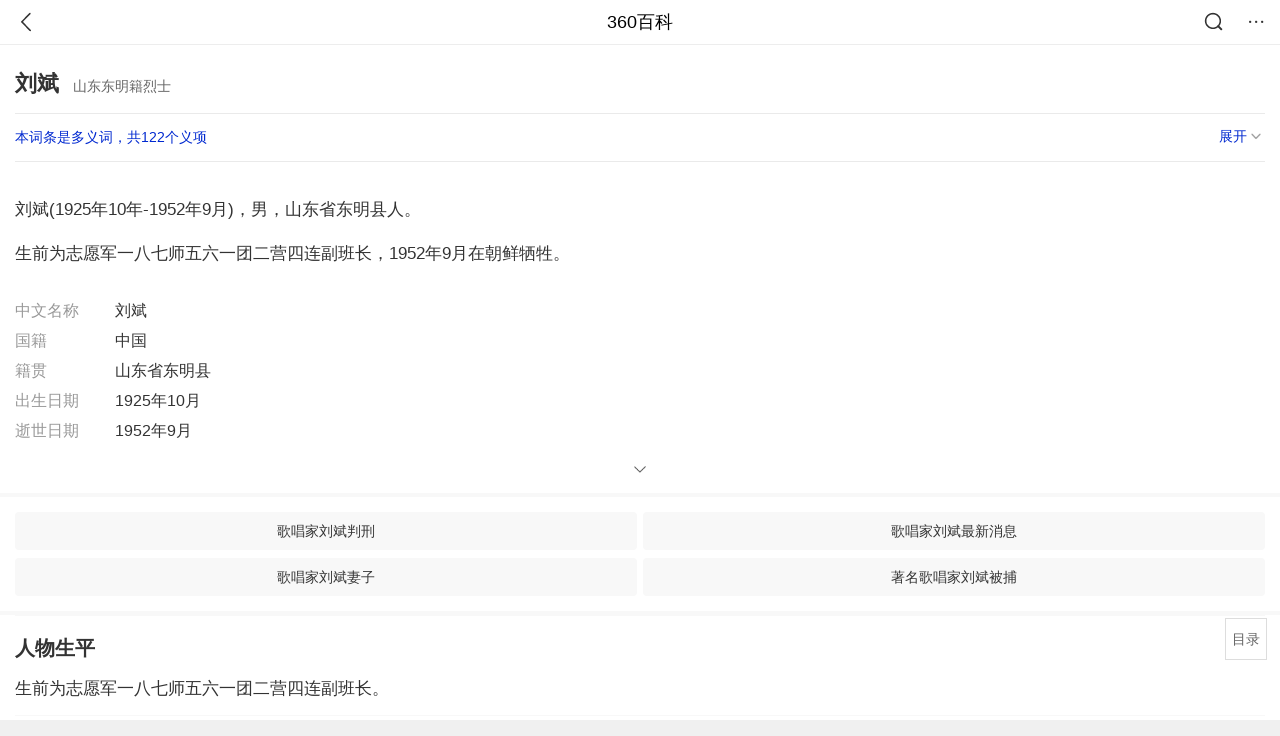

--- FILE ---
content_type: text/html; charset=utf-8
request_url: https://m.baike.so.com/doc/5384686-24944614.html
body_size: 12536
content:
<!doctype html>
<html data-n-head-ssr>
  <head >
    <meta data-n-head="ssr" charset="utf-8"><meta data-n-head="ssr" name="viewport" content="width=device-width,minimum-scale=1.0,maximum-scale=1.0,initial-scale=1.0,user-scalable=no"><meta data-n-head="ssr" data-hid="description" name="description" content="360百科提供百科知识的搜索、分享服务，在这里你可以搜索、查阅百科知识，并参与百科词条的编辑，分享贡献你的知识。"><meta data-n-head="ssr" name="format-detection" content="telephone=no"><title>刘斌(山东东明籍烈士)</title><link data-n-head="ssr" rel="stylesheet" type="text/css" href="https://ss2.360tres.com/static/697290864fe6fc77.css"><link data-n-head="ssr" rel="shortcut icon" type="image/ico" href="https://ss2.360tres.com/static/121a1737750aa53d.ico"><script data-n-head="ssr" src="https://ss2.360tres.com/static/d7fde29189fcd950.js"></script><script data-n-head="ssr" src="https://ss2.360tres.com/static/eebeb56aef340a86.js"></script><script data-n-head="ssr" src="https://ss2.360tres.com/monitor/;monitor/2edd36ee.js"></script><script data-n-head="ssr" src="https://ss2.360tres.com/static/598e8879d76a79ff.js"></script><script data-n-head="ssr" src="https://ss2.360tres.com/static/c9fc312d1f717ba3.js"></script><script data-n-head="ssr" src="https://ss2.360tres.com/static/49955a7b55d1606b.js"></script><script data-n-head="ssr" src="https://p.sug.so.com/index.min.js"></script><script data-n-head="ssr" src="https://ss2.360tres.com/!79eb4e49/coolmidpanel-forOther.js"></script><script data-n-head="ssr" src="https://ss2.360tres.com/!695edb76/pullload.js"></script><link rel="preload" href="https://ss2.360tres.com/static/52adbc12d6f936af.js" as="script"><link rel="preload" href="https://ss2.360tres.com/static/df84f81e71158597.js" as="script"><link rel="preload" href="https://ss2.360tres.com/static/2a9542e3d9cb0fc4.css" as="style"><link rel="preload" href="https://ss2.360tres.com/static/df1c86d52adf7235.js" as="script"><link rel="preload" href="https://ss2.360tres.com/static/44feb40c61b13722.js" as="script"><link rel="stylesheet" href="https://ss2.360tres.com/static/2a9542e3d9cb0fc4.css">
    <meta name="referrer" content="always">
    <meta name="viewport" content="width=device-width,minimum-scale=1,maximum-scale=1,initial-scale=1,user-scalable=no">
    <meta name="apple-mobile-web-app-capable" content="yes">
    <meta name="apple-mobile-web-app-status-bar-style" content="black">
    <meta content="telephone=no" name="format-detection">
    <!-- 错误监控代码 -->
    <script>var ErrorReport={SIGN:"",v:"1.2"};!function(r){var n={},e=function(r){var n=new Image,e=[];for(i in r)e.push(i+"="+encodeURIComponent(r[i]));e=e.join("&"),n.onload=n.onerror=function(){n=null},n.src="//s.qhupdate.com/sou/visit_duration.gif?"+e},o={WHITELIST:["getWinHandler","window.bannerNight","global code"],SILENCE:!1,SIGN:ErrorReport.SIGN||""};window.onerror=function(r,i,t,a,c){for(var l=0;l<o.WHITELIST.length;l++)if(r.indexOf(o.WHITELIST[l])>=0)return o.SILENCE;return Math.random()>.3||setTimeout((function(){a=a||window.event&&window.event.errorCharacter||0;var i={mod:"error",url:location.href,msg:r,ua:navigator.userAgent,sign:o.SIGN,sid:"c4e22300-929c-11eb-96d3-3175502a0f56",_:"_8_yKc"};if(c&&c.stack)i.msg=c.stack.toString();else if(arguments.callee){for(var t=[],l=arguments.callee.caller,u=3;l&&--u>0&&(t.push(l.toString()),l!==l.caller);)l=l.caller;t=t.join(","),i.msg=t}if(i.msg){if(n[r])return o.SILENCE;e(i),n[r]=!0}}),0),o.SILENCE}}()</script>
  </head>

  <body >
    <div data-server-rendered="true" id="__nuxt"><div id="__layout"><div class="page" data-v-9207368a><div style="display:;" data-v-9207368a><div class="so-header so-header__fix-top" data-v-9207368a><div class="so-header__left"><i data-logid="entry-nav-back" class="so-icon--svg" style="width:22px;height:22px;font-size:22px;">
<svg width="42" height="42" viewBox="0,0,42,42" xmlns="http://www.w3.org/2000/svg"><g transform="rotate(180,21,21)" fill="none" fill-rule="evenodd"><path d="m0,0h42v42H0z"/><path d="m11.95,3.93c.55-.54,1.42-.57,2.01-.09l.11.1,16,16.27c.54.55.57,1.4.1,1.99l-.1.11L14.59,38.05c-.58.59-1.53.6-2.12.02-.55-.54-.6-1.41-.12-2.01l.1-.11L26.9,21.27,11.93,6.05c-.54-.55-.57-1.42-.09-2.01l.1-.11z" fill="currentColor" fill-rule="nonzero"/></g></svg>
</i></div> <div class="so-header__center"><a href="https://m.baike.so.com" data-logid="entry-nav-home">360百科</a></div> <div class="so-header__right"><div class="so-header__right-item"><i data-logid="entry-nav-searchicon" class="so-icon--svg" style="width:22px;height:22px;font-size:22px;">
<svg width="42" height="42" viewBox="0 0 42 42" xmlns="http://www.w3.org/2000/svg"><g fill="none" fill-rule="evenodd"><path d="m0,0h42v42H0z"/><g transform="translate(5,5)" fill="currentColor"><path d="m14-1.5C5.44-1.5-1.5,5.44-1.5,14c0,8.56,6.94,15.5,15.5,15.5,8.56,0,15.5-6.94,15.5-15.5,0-8.56-6.94-15.5-15.5-15.5zm0,3c6.9,0,12.5,5.6,12.5,12.5,0,6.9-5.6,12.5-12.5,12.5C7.1,26.5,1.5,20.9,1.5,14,1.5,7.1,7.1,1.5,14,1.5z" fill-rule="nonzero"/><rect transform="rotate(315,27,27)" x="25" y="21" width="4" height="12" rx="2"/></g></g></svg>
</i></div> <div class="so-header__right-item so-header__more-icon"><i data-logid="entry-set-set" class="so-icon--svg" style="width:22px;height:22px;font-size:22px;">
<svg width="66" height="66" viewBox="0 0 66 66" xmlns="http://www.w3.org/2000/svg"><g fill-rule="evenodd"><path fill="#fff" opacity="0" d="m0,0h66v66H0z"/><circle fill="#333" cx="21.5" cy="32.5" r="3.5"/><circle fill="#333" cx="39.5" cy="32.5" r="3.5"/><circle fill="#333" cx="57.5" cy="32.5" r="3.5"/></g></svg>
</i></div></div></div> <!----><!----><!----><!----><!----></div> <!----> <div style="display:;" data-v-9207368a><!----> <div class="doc-title no-top-img" data-v-58272c82 data-v-9207368a><div class="card-title" data-v-58272c82><div class="title" data-v-58272c82><h1 class="main-title" data-v-58272c82>刘斌</h1> <span class="sub-title" data-v-58272c82>山东东明籍烈士</span></div> <div data-v-ce95ed66 data-v-58272c82><!----> <!----></div></div></div> <div class="sense-wrap" data-v-9207368a><div id="sense-list" class="senlist-box"><div class="senlist-main"><span class="senseone">
        本词条是多义词，共122个义项
      </span> <div class="btn"><span class="expandtxt">
          展开
          <span class="bkIcon-unfold"></span></span> <span class="collapsetxt">
          收起
          <span class="bkIcon-fold"></span></span></div></div> <div class="senlist-items"><a href="/doc/5384686-32348371.html" target="_blank" rel="noopener noreferrer">军旅歌唱家</a><a href="/doc/5384686-32371830.html" target="_blank" rel="noopener noreferrer">复星集团星泓控股董事长</a><a href="/doc/5384686-5621101.html" target="_blank" rel="noopener noreferrer">华中科技大学教授</a><a href="/doc/5384686-7597849.html" target="_blank" rel="noopener noreferrer">安徽科技学院讲师</a><a href="/doc/5384686-7597852.html" target="_blank" rel="noopener noreferrer">和林县政协副主席</a><a href="/doc/5384686-7597853.html" target="_blank" rel="noopener noreferrer">重庆大学经济与工商管理学院教授</a><a href="/doc/5384686-7597854.html" target="_blank" rel="noopener noreferrer">成都市龙泉驿区城乡建设局党组成员、副局长</a><a href="/doc/5384686-7597856.html" target="_blank" rel="noopener noreferrer">广东省人民医院主任医师</a><a href="/doc/5384686-7597857.html" target="_blank" rel="noopener noreferrer">河北大学电子信息工程学院副教授</a><a href="/doc/5384686-7597860.html" target="_blank" rel="noopener noreferrer">安徽省人民检察院法律政策研究室检察官助理</a><a href="/doc/5384686-7597861.html" target="_blank" rel="noopener noreferrer">西安电影制片厂导演</a><a href="/doc/5384686-7597862.html" target="_blank" rel="noopener noreferrer">嘉兰图设计常务副总裁</a><a href="/doc/5384686-7597863.html" target="_blank" rel="noopener noreferrer">大连海事大学教授</a><a href="/doc/5384686-7597864.html" target="_blank" rel="noopener noreferrer">石家庄市书法家协会副秘书长</a><a href="/doc/5384686-7597865.html" target="_blank" rel="noopener noreferrer">东北大学岩土工程研究所所长</a><a href="/doc/5384686-7597866.html" target="_blank" rel="noopener noreferrer">汽车拉力赛选手</a><a href="/doc/5384686-7597868.html" target="_blank" rel="noopener noreferrer">贵州天宝恒黄金交易公司分析师</a><a href="/doc/5384686-7597869.html" target="_blank" rel="noopener noreferrer">中央财经大学讲师</a><a href="/doc/5384686-7597870.html" target="_blank" rel="noopener noreferrer">中国农垦(集团)总公司工程师</a><a href="/doc/5384686-7597871.html" target="_blank" rel="noopener noreferrer">商学院副院长</a><a href="/doc/5384686-7597872.html" target="_blank" rel="noopener noreferrer">中央精建委秘书组副组长</a><a href="/doc/5384686-7597873.html" target="_blank" rel="noopener noreferrer">中国政法大学讲师</a><a href="/doc/5384686-7597874.html" target="_blank" rel="noopener noreferrer">四川广播电视大学副教授</a><a href="/doc/5384686-7597875.html" target="_blank" rel="noopener noreferrer">宜春学院政法学院讲师</a><a href="/doc/5384686-7597876.html" target="_blank" rel="noopener noreferrer">华侨大学党委常委、副书记</a><a href="/doc/5384686-7597877.html" target="_blank" rel="noopener noreferrer">华北煤炭医学院教授</a><a href="/doc/5384686-7597878.html" target="_blank" rel="noopener noreferrer">云南师范大学副教授</a><a href="/doc/5384686-7597879.html" target="_blank" rel="noopener noreferrer">河北大学讲师</a><a href="/doc/5384686-7597880.html" target="_blank" rel="noopener noreferrer">厦门大学管理学院助理教授</a><a href="/doc/5384686-7597882.html" target="_blank" rel="noopener noreferrer">辽河油田实验中学副校长</a><a href="/doc/5384686-7597883.html" target="_blank" rel="noopener noreferrer">CCTV《人物》栏目签约导演</a><a href="/doc/5384686-7597884.html" target="_blank" rel="noopener noreferrer">北京市文化和旅游局党组成员、副局长</a><a href="/doc/5384686-7597885.html" target="_blank" rel="noopener noreferrer">中南财经政法大学副教授</a><a href="/doc/5384686-7597886.html" target="_blank" rel="noopener noreferrer">元朝彭城郡公</a><a href="/doc/5384686-7597887.html" target="_blank" rel="noopener noreferrer">上海商学院教授</a><a href="/doc/5384686-7597888.html" target="_blank" rel="noopener noreferrer">四川华西口腔医学院医师</a><a href="/doc/5384686-7597890.html" target="_blank" rel="noopener noreferrer">华中科技大学数学与统计学院副院长</a><a href="/doc/5384686-7597891.html" target="_blank" rel="noopener noreferrer">第四军医大学西京医院教授</a><a href="/doc/5384686-7597892.html" target="_blank" rel="noopener noreferrer">安徽金寨县张畈乡党委副书记、纪委书记</a><a href="/doc/5384686-7597893.html" target="_blank" rel="noopener noreferrer">唐代诗人</a><a href="/doc/5384686-7597894.html" target="_blank" rel="noopener noreferrer">拉萨晚报社总编辑</a><a href="/doc/5384686-7597896.html" target="_blank" rel="noopener noreferrer">中科院副研究员</a><a href="/doc/5384686-7597897.html" target="_blank" rel="noopener noreferrer">同济大学教授</a><a href="/doc/5384686-7597898.html" target="_blank" rel="noopener noreferrer">刘斌天津青年书法,篆刻家</a><a href="/doc/5384686-7597899.html" target="_blank" rel="noopener noreferrer">白癜风专家刘斌</a><a href="/doc/5384686-7597900.html" target="_blank" rel="noopener noreferrer">TyLoo电子竞技俱乐部CS职业选手</a><a href="/doc/5384686-7597901.html" target="_blank" rel="noopener noreferrer">和鼎网络总监</a><a href="/doc/5384686-7597902.html" target="_blank" rel="noopener noreferrer">内江医科学校副校长</a><a href="/doc/5384686-7597903.html" target="_blank" rel="noopener noreferrer">北宋定州人</a><a href="/doc/5384686-7597905.html" target="_blank" rel="noopener noreferrer">北京市应急管理局党委委员、副局长</a><a href="/doc/5384686-7597906.html" target="_blank" rel="noopener noreferrer">浙江大学艺术系教授</a><a href="/doc/5384686-7597907.html" target="_blank" rel="noopener noreferrer">常州市规划设计院副院长兼总建筑师</a><a href="/doc/5384686-7597908.html" target="_blank" rel="noopener noreferrer">宁夏回族自治区隆德县委书记</a><a href="/doc/5384686-7597909.html" target="_blank" rel="noopener noreferrer">广西大学微生物学、植物病理学博士生导师</a><a href="/doc/5384686-7597910.html" target="_blank" rel="noopener noreferrer">大连理工大学教师</a><a href="/doc/5384686-7597911.html" target="_blank" rel="noopener noreferrer">易查在线信息服务有限公司董事长</a><a href="/doc/5384686-7597912.html" target="_blank" rel="noopener noreferrer">南京工业大学教授</a><a href="/doc/5384686-7597914.html" target="_blank" rel="noopener noreferrer">西南交通大学公共管理学院党总支书记</a><a href="/doc/5384686-7597915.html" target="_blank" rel="noopener noreferrer">内蒙古医学院附属人民医院教授</a><a href="/doc/5384686-7597916.html" target="_blank" rel="noopener noreferrer">深圳市龙岗区委宣传部办公室主任</a><a href="/doc/5384686-7597917.html" target="_blank" rel="noopener noreferrer">温岭爱尔眼科医院医生</a><a href="/doc/5384686-7597918.html" target="_blank" rel="noopener noreferrer">淮阴工学院副教授</a><a href="/doc/5384686-7597919.html" target="_blank" rel="noopener noreferrer">秀山县旅游局党组成员、纪检组长</a><a href="/doc/5384686-7624752.html" target="_blank" rel="noopener noreferrer">中公教育副总裁、名师</a><a href="/doc/5384686-10385128.html" target="_blank" rel="noopener noreferrer">唯礼会项目总监</a><a href="/doc/5384686-10388206.html" target="_blank" rel="noopener noreferrer">北航011教研室主任</a><a href="/doc/5384686-10392856.html" target="_blank" rel="noopener noreferrer">湖北大学数计学院教授</a><a href="/doc/5384686-10414271.html" target="_blank" rel="noopener noreferrer">陕西省政协科技委员会主任</a><a href="/doc/5384686-10566900.html" target="_blank" rel="noopener noreferrer">随州职业技术学院党委书记</a><a href="/doc/5384686-10568185.html" target="_blank" rel="noopener noreferrer">开封市环境保护局党组成员</a><a href="/doc/5384686-10569414.html" target="_blank" rel="noopener noreferrer">山西洪洞乡原纪委书记</a><a href="/doc/5384686-24424897.html" target="_blank" rel="noopener noreferrer">画家</a><a href="/doc/5384686-24806671.html" target="_blank" rel="noopener noreferrer">江苏省盐城市响水县通榆河管理所所长</a><a href="/doc/5384686-24817236.html" target="_blank" rel="noopener noreferrer">天津港公安局消防四大队消防员</a><a href="/doc/5384686-24821622.html" target="_blank" rel="noopener noreferrer">新疆生产建设兵团纪委常委</a><a href="/doc/5384686-24825853.html" target="_blank" rel="noopener noreferrer">九江市文化广电新闻出版局调研员</a><a href="/doc/5384686-24832794.html" target="_blank" rel="noopener noreferrer">山东籍足球运动员</a><a href="/doc/5384686-24847233.html" target="_blank" rel="noopener noreferrer">忠县善广乡人民武装部部长</a><a href="/doc/5384686-24852371.html" target="_blank" rel="noopener noreferrer">西北大学讲师</a><a href="/doc/5384686-24864622.html" target="_blank" rel="noopener noreferrer">江苏省政府办公厅副主任</a><a href="/doc/5384686-24875506.html" target="_blank" rel="noopener noreferrer">日照市国有资产监督管理委员会监事会主席</a><a href="/doc/5384686-24897452.html" target="_blank" rel="noopener noreferrer">攀枝花市文化广电新闻出版局副局长</a><a href="/doc/5384686-24898292.html" target="_blank" rel="noopener noreferrer">阜南经济开发区管委会主任、党工委书记</a><a href="/doc/5384686-24914313.html" target="_blank" rel="noopener noreferrer">原天津医学高等专科学校校长</a><a href="/doc/5384686-24927921.html" target="_blank" rel="noopener noreferrer">中央美术学院教师</a><a href="/doc/5384686-24931163.html" target="_blank" rel="noopener noreferrer">南京市文明办副主任</a><a href="/doc/5384686-24944560.html" target="_blank" rel="noopener noreferrer">华中师范大学化学学院讲师</a><a href="/doc/5384686-24944614.html" target="_blank" rel="noopener noreferrer" class="cur">山东东明籍烈士</a><a href="/doc/5384686-24955315.html" target="_blank" rel="noopener noreferrer">陕西榆林市人大常委会法制工作委员会主任</a><a href="/doc/5384686-24961946.html" target="_blank" rel="noopener noreferrer">江西省萍乡市湘东区人大常委会党组成员、副主任</a><a href="/doc/5384686-24963364.html" target="_blank" rel="noopener noreferrer">天津职业大学导师</a><a href="/doc/5384686-24973214.html" target="_blank" rel="noopener noreferrer">天津市红桥区国家税务局党组成员</a><a href="/doc/5384686-24976067.html" target="_blank" rel="noopener noreferrer">西南大学体育学院副院长，副教授</a><a href="/doc/5384686-24979767.html" target="_blank" rel="noopener noreferrer">贺州市国家税务局党组成员</a><a href="/doc/5384686-24987460.html" target="_blank" rel="noopener noreferrer">上海市路政局局长</a><a href="/doc/5384686-24991735.html" target="_blank" rel="noopener noreferrer">隆安县那桐镇人民政府副镇长</a><a href="/doc/5384686-25000617.html" target="_blank" rel="noopener noreferrer">湖州市住房公积金管理中心副主任</a><a href="/doc/5384686-25001309.html" target="_blank" rel="noopener noreferrer">万安县审计局党组成员、副局长</a><a href="/doc/5384686-25002510.html" target="_blank" rel="noopener noreferrer">中共郁南县委常委、县人武部部长</a><a href="/doc/5384686-26849415.html" target="_blank" rel="noopener noreferrer">安徽真谛矿业科技发展公司董事长</a><a href="/doc/5384686-26861176.html" target="_blank" rel="noopener noreferrer">重庆市北碚区住房和城乡建设委员会二级调研员</a><a href="/doc/5384686-26880996.html" target="_blank" rel="noopener noreferrer">湖北省潜江市人民政府副市长</a><a href="/doc/5384686-26922378.html" target="_blank" rel="noopener noreferrer">口镇中心卫生院副院长</a><a href="/doc/5384686-27243504.html" target="_blank" rel="noopener noreferrer">莒县经济开发区工委委员、办公室主任</a><a href="/doc/5384686-27284864.html" target="_blank" rel="noopener noreferrer">乐清市体育局党组成员、副局长</a><a href="/doc/5384686-27296104.html" target="_blank" rel="noopener noreferrer">松潘县政协副主席</a><a href="/doc/5384686-27378613.html" target="_blank" rel="noopener noreferrer">忠县东溪镇人民政府副镇长</a><a href="/doc/5384686-27414238.html" target="_blank" rel="noopener noreferrer">常州市科学技术局局长</a><a href="/doc/5384686-27628695.html" target="_blank" rel="noopener noreferrer">安徽省淮北市相山区政府副区长</a><a href="/doc/5384686-27781381.html" target="_blank" rel="noopener noreferrer">安徽省六安市城市管理行政执法局副局长</a><a href="/doc/5384686-29549300.html" target="_blank" rel="noopener noreferrer">山东省东营市河口区委常委、办公室主任</a><a href="/doc/5384686-29763228.html" target="_blank" rel="noopener noreferrer">甘肃省人大农村与农业工作委员会副主任</a><a href="/doc/5384686-29823444.html" target="_blank" rel="noopener noreferrer">乐山市住房和城乡建设局党组成员、副局长</a><a href="/doc/5384686-29980426.html" target="_blank" rel="noopener noreferrer">中共蓬溪县红江镇委员会会委员、组宣委员</a><a href="/doc/5384686-30298776.html" target="_blank" rel="noopener noreferrer">广东省广州花都监狱一级高级警长</a><a href="/doc/5384686-31350976.html" target="_blank" rel="noopener noreferrer">湖北省潜江市委常委、组织部部长</a><a href="/doc/5384686-31694128.html" target="_blank" rel="noopener noreferrer">辽宁省锦州市邮政管理局党组成员、纪检组长、副局...</a><a href="/doc/5384686-31724895.html" target="_blank" rel="noopener noreferrer">萍乡市纪委副处长级室主任</a><a href="/doc/5384686-32404986.html" target="_blank" rel="noopener noreferrer">四川省自贡市沿滩区科技和经济信息化局党委委员、副局长</a><a href="/doc/5384686-32404987.html" target="_blank" rel="noopener noreferrer">合肥市瑶海区七里站街道办事处副主任</a><a href="/doc/5384686-32404988.html" target="_blank" rel="noopener noreferrer">宜春学院医学院党委副书记</a><a href="/doc/5384686-32404989.html" target="_blank" rel="noopener noreferrer">广西岑溪市梨木镇党委副书记、镇长</a> <div class="mod-info-more mod-info-more-lower fold sense-fold"><span class="more-text"><label class="js-more-text">收起</label> <ins class="arrow"></ins></span></div></div></div></div> <!----> <div class="inner-link-middle-page" data-v-9207368a><div class="summary"><p>刘斌(1925年10年-1952年9月)，男，山东省东明县人。</p><p>生前为志愿军一八七师五六一团二营四连副班长，1952年9月在朝鲜牺牲。</p></div></div> <div class="inner-link-middle-page info-wrap" data-v-9207368a><ul class="info"><li><div class="info-title title">中文名称</div> <div class="info-content"> 刘斌 </div></li><li><div class="info-title title">国籍</div> <div class="info-content"> 中国 </div></li><li><div class="info-title title">籍贯</div> <div class="info-content"> 山东省东明县 </div></li><li><div class="info-title title">出生日期</div> <div class="info-content"> 1925年10月 </div></li><li><div class="info-title title">逝世日期</div> <div class="info-content"> 1952年9月 </div></li></ul> <div id="info-more" class="mod-info-more"><a href="javascript:;" class="arrow"></a></div></div> <!----> <!----> <div data-type="top" data-showlogid="entry-related-show-top" class="doc-con-relate-search js-relate-search" style="display:none;" data-v-9207368a><article class="r-bg"><!----> <div class="so-link-list" style="max-height:92px;overflow:hidden;"></div></article></div> <!----> <!----> <!----> <!----> <!----> <!----> <div class="details-part" data-v-9207368a><div id="main-box" style="max-height:440px;overflow:hidden;position:relative;"><div id="bk-content" class="bk-content"></div> <div id="loading" class="loading"><em class="icon"></em> <span>正在加载，请耐心等待</span></div></div> <!----></div> <!----><!----><!----><!----><!----><!----><!----><!----><!----><!----><!----><!----><!----><!----><!----></div> <!----></div></div></div><script>window.__NUXT__=(function(a,b,c,d,e,f,g,h,i,j,k,l,m,n,o,p,q,r,s,t,u,v,w,x,y,z,A,B,C,D,E,F,G,H,I,J,K,L,M,N,O,P,Q,R,S,T,U,V,W,X,Y,Z,_,$,aa,ab,ac,ad,ae,af,ag,ah,ai,aj,ak,al,am,an,ao,ap,aq,ar,as,at,au,av,aw,ax,ay,az,aA,aB,aC,aD,aE,aF,aG,aH,aI,aJ,aK,aL,aM,aN,aO,aP,aQ,aR,aS,aT,aU,aV,aW,aX,aY,aZ,a_,a$,ba,bb,bc,bd,be,bf,bg,bh,bi,bj,bk,bl,bm,bn,bo,bp,bq,br,bs,bt,bu,bv,bw,bx,by,bz,bA,bB,bC,bD,bE,bF,bG,bH,bI,bJ,bK,bL,bM){return {layout:"default",data:[{showHeader:k,data:{entry_type:d,death_data:[],eid:5384686,sid:24944614,ename_title:j,ename:j,directory:{"1":{h2_name:l,refer:m,p:n,label:l,key:m,log:o},"2":{h2_name:p,refer:q,p:h,label:p,key:q,log:o}},mul_sense_list:[{sid:r,sname:"军旅歌唱家","pos-eid":b,"pos-sid":r,entry_type:a},{sid:s,sname:"复星集团星泓控股董事长","pos-eid":b,"pos-sid":s,entry_type:a},{sid:t,sname:"华中科技大学教授","pos-eid":b,"pos-sid":t,entry_type:a},{sid:u,sname:"安徽科技学院讲师","pos-eid":b,"pos-sid":u,entry_type:a},{sid:v,sname:"和林县政协副主席","pos-eid":b,"pos-sid":v,entry_type:a},{sid:w,sname:"重庆大学经济与工商管理学院教授","pos-eid":b,"pos-sid":w,entry_type:a},{sid:x,sname:"成都市龙泉驿区城乡建设局党组成员、副局长","pos-eid":b,"pos-sid":x,entry_type:a},{sid:y,sname:"广东省人民医院主任医师","pos-eid":b,"pos-sid":y,entry_type:a},{sid:z,sname:"河北大学电子信息工程学院副教授","pos-eid":b,"pos-sid":z,entry_type:a},{sid:A,sname:"安徽省人民检察院法律政策研究室检察官助理","pos-eid":b,"pos-sid":A,entry_type:a},{sid:B,sname:"西安电影制片厂导演","pos-eid":b,"pos-sid":B,entry_type:a},{sid:C,sname:"嘉兰图设计常务副总裁","pos-eid":b,"pos-sid":C,entry_type:a},{sid:D,sname:"大连海事大学教授","pos-eid":b,"pos-sid":D,entry_type:a},{sid:E,sname:"石家庄市书法家协会副秘书长","pos-eid":b,"pos-sid":E,entry_type:a},{sid:F,sname:"东北大学岩土工程研究所所长","pos-eid":b,"pos-sid":F,entry_type:a},{sid:G,sname:"汽车拉力赛选手","pos-eid":b,"pos-sid":G,entry_type:a},{sid:H,sname:"贵州天宝恒黄金交易公司分析师","pos-eid":b,"pos-sid":H,entry_type:a},{sid:I,sname:"中央财经大学讲师","pos-eid":b,"pos-sid":I,entry_type:a},{sid:J,sname:"中国农垦(集团)总公司工程师","pos-eid":b,"pos-sid":J,entry_type:a},{sid:K,sname:"商学院副院长","pos-eid":b,"pos-sid":K,entry_type:a},{sid:L,sname:"中央精建委秘书组副组长","pos-eid":b,"pos-sid":L,entry_type:a},{sid:M,sname:"中国政法大学讲师","pos-eid":b,"pos-sid":M,entry_type:a},{sid:N,sname:"四川广播电视大学副教授","pos-eid":b,"pos-sid":N,entry_type:a},{sid:O,sname:"宜春学院政法学院讲师","pos-eid":b,"pos-sid":O,entry_type:a},{sid:P,sname:"华侨大学党委常委、副书记","pos-eid":b,"pos-sid":P,entry_type:a},{sid:Q,sname:"华北煤炭医学院教授","pos-eid":b,"pos-sid":Q,entry_type:a},{sid:R,sname:"云南师范大学副教授","pos-eid":b,"pos-sid":R,entry_type:a},{sid:S,sname:"河北大学讲师","pos-eid":b,"pos-sid":S,entry_type:a},{sid:T,sname:"厦门大学管理学院助理教授","pos-eid":b,"pos-sid":T,entry_type:a},{sid:U,sname:"辽河油田实验中学副校长","pos-eid":b,"pos-sid":U,entry_type:a},{sid:V,sname:"CCTV《人物》栏目签约导演","pos-eid":b,"pos-sid":V,entry_type:a},{sid:W,sname:"北京市文化和旅游局党组成员、副局长","pos-eid":b,"pos-sid":W,entry_type:a},{sid:X,sname:"中南财经政法大学副教授","pos-eid":b,"pos-sid":X,entry_type:a},{sid:Y,sname:"元朝彭城郡公","pos-eid":b,"pos-sid":Y,entry_type:a},{sid:Z,sname:"上海商学院教授","pos-eid":b,"pos-sid":Z,entry_type:a},{sid:_,sname:"四川华西口腔医学院医师","pos-eid":b,"pos-sid":_,entry_type:a},{sid:$,sname:"华中科技大学数学与统计学院副院长","pos-eid":b,"pos-sid":$,entry_type:a},{sid:aa,sname:"第四军医大学西京医院教授","pos-eid":b,"pos-sid":aa,entry_type:a},{sid:ab,sname:"安徽金寨县张畈乡党委副书记、纪委书记","pos-eid":b,"pos-sid":ab,entry_type:a},{sid:ac,sname:"唐代诗人","pos-eid":b,"pos-sid":ac,entry_type:a},{sid:ad,sname:"拉萨晚报社总编辑","pos-eid":b,"pos-sid":ad,entry_type:a},{sid:ae,sname:"中科院副研究员","pos-eid":b,"pos-sid":ae,entry_type:a},{sid:af,sname:"同济大学教授","pos-eid":b,"pos-sid":af,entry_type:a},{sid:ag,sname:"刘斌天津青年书法,篆刻家","pos-eid":b,"pos-sid":ag,entry_type:a},{sid:ah,sname:"白癜风专家刘斌","pos-eid":b,"pos-sid":ah,entry_type:a},{sid:ai,sname:"TyLoo电子竞技俱乐部CS职业选手","pos-eid":b,"pos-sid":ai,entry_type:a},{sid:aj,sname:"和鼎网络总监","pos-eid":b,"pos-sid":aj,entry_type:a},{sid:ak,sname:"内江医科学校副校长","pos-eid":b,"pos-sid":ak,entry_type:a},{sid:al,sname:"北宋定州人","pos-eid":b,"pos-sid":al,entry_type:a},{sid:am,sname:"北京市应急管理局党委委员、副局长","pos-eid":b,"pos-sid":am,entry_type:a},{sid:an,sname:"浙江大学艺术系教授","pos-eid":b,"pos-sid":an,entry_type:a},{sid:ao,sname:"常州市规划设计院副院长兼总建筑师","pos-eid":b,"pos-sid":ao,entry_type:a},{sid:ap,sname:"宁夏回族自治区隆德县委书记","pos-eid":b,"pos-sid":ap,entry_type:a},{sid:aq,sname:"广西大学微生物学、植物病理学博士生导师","pos-eid":b,"pos-sid":aq,entry_type:a},{sid:ar,sname:"大连理工大学教师","pos-eid":b,"pos-sid":ar,entry_type:a},{sid:as,sname:"易查在线信息服务有限公司董事长","pos-eid":b,"pos-sid":as,entry_type:a},{sid:at,sname:"南京工业大学教授","pos-eid":b,"pos-sid":at,entry_type:a},{sid:au,sname:"西南交通大学公共管理学院党总支书记","pos-eid":b,"pos-sid":au,entry_type:a},{sid:av,sname:"内蒙古医学院附属人民医院教授","pos-eid":b,"pos-sid":av,entry_type:a},{sid:aw,sname:"深圳市龙岗区委宣传部办公室主任","pos-eid":b,"pos-sid":aw,entry_type:a},{sid:ax,sname:"温岭爱尔眼科医院医生","pos-eid":b,"pos-sid":ax,entry_type:a},{sid:ay,sname:"淮阴工学院副教授","pos-eid":b,"pos-sid":ay,entry_type:a},{sid:az,sname:"秀山县旅游局党组成员、纪检组长","pos-eid":b,"pos-sid":az,entry_type:a},{sid:aA,sname:"中公教育副总裁、名师","pos-eid":b,"pos-sid":aA,entry_type:a},{sid:aB,sname:"唯礼会项目总监","pos-eid":b,"pos-sid":aB,entry_type:a},{sid:aC,sname:"北航011教研室主任","pos-eid":b,"pos-sid":aC,entry_type:a},{sid:aD,sname:"湖北大学数计学院教授","pos-eid":b,"pos-sid":aD,entry_type:a},{sid:aE,sname:"陕西省政协科技委员会主任","pos-eid":b,"pos-sid":aE,entry_type:a},{sid:aF,sname:"随州职业技术学院党委书记","pos-eid":b,"pos-sid":aF,entry_type:a},{sid:aG,sname:"开封市环境保护局党组成员","pos-eid":b,"pos-sid":aG,entry_type:a},{sid:aH,sname:"山西洪洞乡原纪委书记","pos-eid":b,"pos-sid":aH,entry_type:a},{sid:aI,sname:"画家","pos-eid":b,"pos-sid":aI,entry_type:a},{sid:aJ,sname:"江苏省盐城市响水县通榆河管理所所长","pos-eid":b,"pos-sid":aJ,entry_type:a},{sid:aK,sname:"天津港公安局消防四大队消防员","pos-eid":b,"pos-sid":aK,entry_type:a},{sid:aL,sname:"新疆生产建设兵团纪委常委","pos-eid":b,"pos-sid":aL,entry_type:a},{sid:aM,sname:"九江市文化广电新闻出版局调研员","pos-eid":b,"pos-sid":aM,entry_type:a},{sid:aN,sname:"山东籍足球运动员","pos-eid":b,"pos-sid":aN,entry_type:a},{sid:aO,sname:"忠县善广乡人民武装部部长","pos-eid":b,"pos-sid":aO,entry_type:a},{sid:aP,sname:"西北大学讲师","pos-eid":b,"pos-sid":aP,entry_type:a},{sid:aQ,sname:"江苏省政府办公厅副主任","pos-eid":b,"pos-sid":aQ,entry_type:a},{sid:aR,sname:"日照市国有资产监督管理委员会监事会主席","pos-eid":b,"pos-sid":aR,entry_type:a},{sid:aS,sname:"攀枝花市文化广电新闻出版局副局长","pos-eid":b,"pos-sid":aS,entry_type:a},{sid:aT,sname:"阜南经济开发区管委会主任、党工委书记","pos-eid":b,"pos-sid":aT,entry_type:a},{sid:aU,sname:"原天津医学高等专科学校校长","pos-eid":b,"pos-sid":aU,entry_type:a},{sid:aV,sname:"中央美术学院教师","pos-eid":b,"pos-sid":aV,entry_type:a},{sid:aW,sname:"南京市文明办副主任","pos-eid":b,"pos-sid":aW,entry_type:a},{sid:aX,sname:"华中师范大学化学学院讲师","pos-eid":b,"pos-sid":aX,entry_type:a},{sid:aY,sname:aZ,"pos-eid":b,"pos-sid":aY,entry_type:a},{sid:a_,sname:"陕西榆林市人大常委会法制工作委员会主任","pos-eid":b,"pos-sid":a_,entry_type:a},{sid:a$,sname:"江西省萍乡市湘东区人大常委会党组成员、副主任","pos-eid":b,"pos-sid":a$,entry_type:a},{sid:ba,sname:"天津职业大学导师","pos-eid":b,"pos-sid":ba,entry_type:a},{sid:bb,sname:"天津市红桥区国家税务局党组成员","pos-eid":b,"pos-sid":bb,entry_type:a},{sid:bc,sname:"西南大学体育学院副院长，副教授","pos-eid":b,"pos-sid":bc,entry_type:a},{sid:bd,sname:"贺州市国家税务局党组成员","pos-eid":b,"pos-sid":bd,entry_type:a},{sid:be,sname:"上海市路政局局长","pos-eid":b,"pos-sid":be,entry_type:a},{sid:bf,sname:"隆安县那桐镇人民政府副镇长","pos-eid":b,"pos-sid":bf,entry_type:a},{sid:bg,sname:"湖州市住房公积金管理中心副主任","pos-eid":b,"pos-sid":bg,entry_type:a},{sid:bh,sname:"万安县审计局党组成员、副局长","pos-eid":b,"pos-sid":bh,entry_type:a},{sid:bi,sname:"中共郁南县委常委、县人武部部长","pos-eid":b,"pos-sid":bi,entry_type:a},{sid:bj,sname:"安徽真谛矿业科技发展公司董事长","pos-eid":b,"pos-sid":bj,entry_type:a},{sid:bk,sname:"重庆市北碚区住房和城乡建设委员会二级调研员","pos-eid":b,"pos-sid":bk,entry_type:a},{sid:bl,sname:"湖北省潜江市人民政府副市长","pos-eid":b,"pos-sid":bl,entry_type:a},{sid:bm,sname:"口镇中心卫生院副院长","pos-eid":b,"pos-sid":bm,entry_type:a},{sid:bn,sname:"莒县经济开发区工委委员、办公室主任","pos-eid":b,"pos-sid":bn,entry_type:a},{sid:bo,sname:"乐清市体育局党组成员、副局长","pos-eid":b,"pos-sid":bo,entry_type:a},{sid:bp,sname:"松潘县政协副主席","pos-eid":b,"pos-sid":bp,entry_type:a},{sid:bq,sname:"忠县东溪镇人民政府副镇长","pos-eid":b,"pos-sid":bq,entry_type:a},{sid:br,sname:"常州市科学技术局局长","pos-eid":b,"pos-sid":br,entry_type:a},{sid:bs,sname:"安徽省淮北市相山区政府副区长","pos-eid":b,"pos-sid":bs,entry_type:a},{sid:bt,sname:"安徽省六安市城市管理行政执法局副局长","pos-eid":b,"pos-sid":bt,entry_type:a},{sid:bu,sname:"山东省东营市河口区委常委、办公室主任","pos-eid":b,"pos-sid":bu,entry_type:a},{sid:bv,sname:"甘肃省人大农村与农业工作委员会副主任","pos-eid":b,"pos-sid":bv,entry_type:a},{sid:bw,sname:"乐山市住房和城乡建设局党组成员、副局长","pos-eid":b,"pos-sid":bw,entry_type:a},{sid:bx,sname:"中共蓬溪县红江镇委员会会委员、组宣委员","pos-eid":b,"pos-sid":bx,entry_type:a},{sid:by,sname:"广东省广州花都监狱一级高级警长","pos-eid":b,"pos-sid":by,entry_type:a},{sid:bz,sname:"湖北省潜江市委常委、组织部部长","pos-eid":b,"pos-sid":bz,entry_type:a},{sid:bA,sname:"辽宁省锦州市邮政管理局党组成员、纪检组长、副局...","pos-eid":b,"pos-sid":bA,entry_type:a},{sid:bB,sname:"萍乡市纪委副处长级室主任","pos-eid":b,"pos-sid":bB,entry_type:a},{sid:bC,sname:"四川省自贡市沿滩区科技和经济信息化局党委委员、副局长","pos-eid":b,"pos-sid":bC,entry_type:a},{sid:bD,sname:"合肥市瑶海区七里站街道办事处副主任","pos-eid":b,"pos-sid":bD,entry_type:a},{sid:bE,sname:"宜春学院医学院党委副书记","pos-eid":b,"pos-sid":bE,entry_type:a},{sid:bF,sname:"广西岑溪市梨木镇党委副书记、镇长","pos-eid":b,"pos-sid":bF,entry_type:a}],mul_name:aZ,intro_content:"\u003Cp\u003E刘斌(1925年10年-1952年9月)，男，山东省东明县人。\u003C\u002Fp\u003E\u003Cp\u003E生前为志愿军一八七师五六一团二营四连副班长，1952年9月在朝鲜牺牲。\u003C\u002Fp\u003E",intro_first_img:e,intro_first_img_name:j,intro_first_img_size:{width:bG,height:bG},info_content:[{name:"中文名称",value:" 刘斌 "},{name:"国籍",value:" 中国 "},{name:"籍贯",value:" 山东省东明县 "},{name:"出生日期",value:" 1925年10月 "},{name:"逝世日期",value:" 1952年9月 "},{name:"职务",value:" 军人 "},{name:"性别",value:" 男 "}],page:c,total:h,tmpl_widgets:{key:"common",name:"通用模版",type:c,modules:[],async_modules:[],ext_configs:[]},top_concerns:[],all_top_concerns:[{eid:"1344230",sid:"1421032",ename:"中国国家男子足球队",intro_path:"https:\u002F\u002Fso1.360tres.com\u002Fdmsmty\u002F65_60_\u002Ft11de92177b2b4af21c69255576.jpg",intro_width:f,intro_height:g,data:{title:"国足将胜利进行到底",content:"“计划有变！准备夺冠！”U23国足闯入亚洲杯决赛后，这个刷屏的口号，让中国球迷多年来憋着的一口气，找到了爆点。小组出线、闯入四强、冲进决赛……这支青春之师不断创造历史的背后，让亿万球迷热泪盈眶的，是漫长低谷后的高光，是信心透支后的惊喜，更是历经无数次失望后难能可贵的希望。",doc_url:bH,url:bH,sort:c,date:i}},{eid:"6066565",sid:"6279629",ename:"李步云",intro_path:"https:\u002F\u002Fso1.360tres.com\u002Fdmsmty\u002F65_60_\u002Ft11de92177baea1d429232203d4.jpg",intro_width:f,intro_height:g,data:{title:"法学家李步云逝世",content:"著名法学家李步云先生于2026年1月21日逝世。澎湃新闻从李步云家属处确认了这一消息。李步云，1933年生于湖南娄底，1965年毕业于北京大学法律系，师从法学泰斗张友渔。曾提出公民在法律面前一律平等，被称为“敢开第一腔的法学家”。",doc_url:bI,url:bI,sort:c,date:i}},{eid:"2689241",sid:"32333335",ename:"中国铁路",intro_path:"https:\u002F\u002Fso1.360tres.com\u002Fdmsmty\u002F65_60_\u002Ft11de92177be1365227ccd1fa73.png",intro_width:f,intro_height:g,data:{title:"中国铁路再创纪录",content:"今天（21日）上午，我国自主研发的3.5万吨重载列车刚刚完成世界首次自动编队驾驶试验。它打破了百年铁路货运的控制模式，未来将对我国铁路货运带来根本性的变革。3.5万吨重载列车什么样？列车是如何运行的？我国重载群组列车首次实现自动驾驶 3.5万吨重载列车绵延约6公里。",doc_url:bJ,url:bJ,sort:c,date:i}},{eid:"24056827",sid:"24639969",ename:"内蒙古自治区",intro_path:"https:\u002F\u002Fso1.360tres.com\u002Fdmsmty\u002F65_60_\u002Ft11de92177b316a1c3d091988f7.png",intro_width:f,intro_height:g,data:{title:"内蒙古现-44.6℃天气",content:"受强冷空气影响，18日起，内蒙古迎来大范围降温、降雪和大风天气，多地气温断崖式下跌，最低气温达零下44.5摄氏度。内蒙古各地各部门迅速行动，聚焦防寒保暖、安全出行、农牧业生产等方面，全力保障群众生产生活平稳有序。",doc_url:bK,url:bK,sort:c,date:i}},{eid:"799929",sid:"846238",ename:"古巴",intro_path:"https:\u002F\u002Fso1.360tres.com\u002Fdmsmty\u002F65_60_\u002Ft11de92177b831468b3bd7e6691.png",intro_width:f,intro_height:g,data:{title:"古巴感谢中国",content:"中国援古巴紧急粮食援助项目首批大米交付仪式当地时间1月19日在古巴内贸部粮食转运仓库举行。古巴副总理兼外贸外资部长佩雷斯-奥利瓦、内贸部长迪亚斯和中国驻古巴大使华昕等出席活动。佩雷斯-奥利瓦在仪式上表示，这批援助物资充分体现了中国对古巴的宝贵帮助与深厚情谊。",doc_url:bL,url:bL,sort:c,date:"1768838400"}}],white_hospital_tag:d,tags_commercial_words:{"人物":{list:["淘宝网","1688阿里巴巴","京东网官网","拼多多","天猫官网"]}},entry_sense_tags:["人物"],jump_tag:d,jump_url:e,HTTP_QIHOO_ABTEST_NEW:[],content_new:{content:"\u003Ch2 class=\"headline1\"\u003E\u003Ca name=\"5384686-24944614-1\"\u003E\u003C\u002Fa\u003E\u003Cspan class=\"headline-content\"\u003E人物生平\u003C\u002Fspan\u003E\u003C\u002Fh2\u003E\u003Cp\u003E　　生前为志愿军一八七师五六一团二营四连副班长。\u003C\u002Fp\u003E\u003Ch2 class=\"headline1\"\u003E\u003Ca name=\"5384686-24944614-2\"\u003E\u003C\u002Fa\u003E\u003Cspan class=\"headline-content\"\u003E牺牲情况\u003C\u002Fspan\u003E\u003C\u002Fh2\u003E\u003Cp\u003E　　1952年9月在朝鲜牺牲。 \u003C\u002Fp\u003E",page:9999,total:h}}}],fetch:{},error:a,state:{doc:{sid:e,eid:e,details:{isLoading:d,statusIndex:n,epage:c,totalPage:h,html:e},windowAds:{hasRequest:d,showAdsDom:d,adsInfo:{}}}},serverRendered:k,routePath:"\u002Fdoc\u002F5384686-24944614.html",config:{_app:{basePath:bM,assetsPath:bM,cdnURL:"https:\u002F\u002Fss2.360tres.com\u002Fstatic\u002F"}}}}(null,"5384686",0,false,"",524,300,2,"1768924800","刘斌",true,"人物生平","#5384686-24944614-1",1,"entry-nav-catalogitem","牺牲情况","#5384686-24944614-2","32348371","32371830","5621101","7597849","7597852","7597853","7597854","7597856","7597857","7597860","7597861","7597862","7597863","7597864","7597865","7597866","7597868","7597869","7597870","7597871","7597872","7597873","7597874","7597875","7597876","7597877","7597878","7597879","7597880","7597882","7597883","7597884","7597885","7597886","7597887","7597888","7597890","7597891","7597892","7597893","7597894","7597896","7597897","7597898","7597899","7597900","7597901","7597902","7597903","7597905","7597906","7597907","7597908","7597909","7597910","7597911","7597912","7597914","7597915","7597916","7597917","7597918","7597919","7624752","10385128","10388206","10392856","10414271","10566900","10568185","10569414","24424897","24806671","24817236","24821622","24825853","24832794","24847233","24852371","24864622","24875506","24897452","24898292","24914313","24927921","24931163","24944560","24944614","山东东明籍烈士","24955315","24961946","24963364","24973214","24976067","24979767","24987460","24991735","25000617","25001309","25002510","26849415","26861176","26880996","26922378","27243504","27284864","27296104","27378613","27414238","27628695","27781381","29549300","29763228","29823444","29980426","30298776","31350976","31694128","31724895","32404986","32404987","32404988","32404989",384,"\u002Fdoc\u002F1344230-1421032.html?src=index#entry_concern","\u002Fdoc\u002F6066565-6279629.html?src=index#entry_concern","\u002Fdoc\u002F2689241-32333335.html?src=index#entry_concern","\u002Fdoc\u002F24056827-24639969.html?src=index#entry_concern","\u002Fdoc\u002F799929-846238.html?src=index#entry_concern","\u002F"));</script><script src="https://ss2.360tres.com/static/52adbc12d6f936af.js" defer></script><script src="https://ss2.360tres.com/static/df84f81e71158597.js" defer></script><script src="https://ss2.360tres.com/static/df1c86d52adf7235.js" defer></script><script src="https://ss2.360tres.com/static/44feb40c61b13722.js" defer></script>

    <!-- 为 doc 页面添加性能监控代码 -->
    <script>const result=window.location.href.indexOf("/doc/");if(result>0){var PerfReport={SIGN:"",v:"1.2"};!function(n){var t=.1;if(JSON&&window.performance&&window.performance.getEntries&&!(Math.random()>t)){var e=function(n){var t=new Image,e=[];for(i in n)e.push(i+"="+n[i]);e=e.join("&"),t.onload=t.onerror=function(){t=null},t.src="//s.qhupdate.com/sou/visit_duration.gif?"+e},o=function(){for(var t=performance.timing,o=window.performance.getEntries(),i=0,r=0,a=0,d=0,s={},c=[],u=/^http(s)?:\/\/(.*?)\//,f=0;f<o.length;f++){var g=o[f],m=g.name;if("resource"===g.entryType&&("img"===g.initiatorType&&i++,"css"===g.initiatorType&&/\.(?:jpg|png|webp|gif|jpeg)(?:$|\?)/i.test(m)&&r++,/\.js(?:$|\?)/.test(m)&&a++,/\.css(?:$|\?)/.test(m)&&d++,0!=g.duration&&location.hostname&&m.indexOf(location.hostname)<0)){var p=m.match(u);if(p&&p.length>0){if(s[p=p[2]])continue;s[p]=!0,c.push({domain:p,duration:g.duration.toFixed(0)})}}}for(var h={},l=0,v=(c=c.sort((function(){return Math.random()-.5})).slice(0,5)).length;l<v;l++)h[c[l].domain]=c[l].duration;var w=function(n,t,e){if(t>e)return n[e];var o=parseInt((e+t)/2);return function(n){var t=new Array(n+1).join("*").split("").join(" ")+":not(svg)",e=document.querySelector(t);return Boolean(e)}(n[o])?w(n,t=o+1,e):(hight=o-1,w(n,t,hight))},y=[1,2,3,4,5,6,7,8,9,10,11,12,13,14,15,16,17,18,19,20,21,22],E=w(y,0,y.length-1),S={white:t.domLoading-t.navigationStart,ready:t.domContentLoadedEventEnd-t.navigationStart,onload:t.loadEventEnd-t.fetchStart,render:t.domComplete-t.domLoading,dns:t.domainLookupEnd-t.domainLookupStart,tcp:t.connectEnd-t.connectStart,img:i,bg:r,imgs:i+r,js:a,css:d,resources:o.length,tags:document.getElementsByTagName("*").length,others:JSON.stringify(h),deep:E,sid:"c4e22300-929c-11eb-96d3-3175502a0f56",mod:"perf",_:"_8_yKc",sign:n.SIGN||""};e(S)};window.addEventListener("load",(function(){setTimeout((function(){o()}),0)}))}}(PerfReport)}</script>
  </body>
</html>


--- FILE ---
content_type: text/plain; charset=UTF-8
request_url: https://apistore.360.cn/apis/vqrwt/search?from=searcher&q=%E5%88%98%E6%96%8C&index=ads&_=mkqts0if&cb=jsonp_1_82ime8
body_size: 766
content:
jsonp_1_82ime8({"error_code":"0","input":{"query":"刘斌"},"output":{"extend":"","ads_extend":[{"query":"陈旭律师","score":0.011231},{"query":"刘加勇医生","score":0.008309},{"query":"候永斌经济法","score":0.007285},{"query":"刘安琪商经法2024","score":0.003731},{"query":"刘恒风水","score":0.003279},{"query":"李良济简介","score":0.002631}]},"delay_statistics":{"total":14,"query_analysis":0,"ads_query_embedding":6,"ai_embedding_bert_build_req":0,"ai_bert_query_embedding":0,"ads_CalcVectorEmbedding":0,"ai_BertCalcVectorEmbeddingV2":0,"faiss":0,"faiss_redis":0,"bert_parse_resp":0,"Ads_GetRecallPair":0,"Ai_GetRecallPairv4":0,"dasou_ads_uv_redis":0,"dasou_ads_aggregate_recall":0,"dasou_ads_rank_recall_pair":0,"Ads_faiss_recall":0,"ads_bert_engine_build":0,"ads_bert_engine_req":7}})

--- FILE ---
content_type: text/plain; charset=UTF-8
request_url: https://p.sug.so.com/common_recom?req_num=10&data_type=word&tple_type=baseWordLink&page_url=https%3A%2F%2Fm.baike.so.com%2Fdoc%2F5384686-24944614.html&page_title=%E5%88%98%E6%96%8C-360%E7%99%BE%E7%A7%91&query=%E5%88%98%E6%96%8C&mid=&page_refer=&from=mbk_infomap&group=1&ip=&_=1769169393167&cb=Zepto1769169386664
body_size: 413
content:
Zepto1769169386664({
   "click_js" : "",
   "data" : {
      "list" : [
         {
            "href" : "",
            "img" : "",
            "rec_reason" : "",
            "score" : "0.8372",
            "title" : "歌唱家刘斌判刑",
            "type" : "vec_ex"
         },
         {
            "href" : "",
            "img" : "",
            "rec_reason" : "",
            "score" : "0.8323",
            "title" : "歌唱家刘斌最新消息",
            "type" : "vec_ex"
         },
         {
            "href" : "",
            "img" : "",
            "rec_reason" : "",
            "score" : "0.8316",
            "title" : "歌唱家刘斌妻子",
            "type" : "vec_ex"
         },
         {
            "href" : "",
            "img" : "",
            "rec_reason" : "",
            "score" : "0.8297",
            "title" : "著名歌唱家刘斌被捕",
            "type" : "vec_ex"
         },
         {
            "href" : "",
            "img" : "",
            "rec_reason" : "",
            "score" : "0.8258",
            "title" : "歌唱家刘斌近况最新消息",
            "type" : "vec_ex"
         },
         {
            "href" : "",
            "img" : "",
            "rec_reason" : "",
            "score" : "0.8254",
            "title" : "祖海",
            "type" : "vec_ex"
         },
         {
            "href" : "",
            "img" : "",
            "rec_reason" : "",
            "score" : "0.8252",
            "title" : "歌唱家刘斌处理结果",
            "type" : "vec_ex"
         },
         {
            "href" : "",
            "img" : "",
            "rec_reason" : "",
            "score" : "0.8241",
            "title" : "歌唱家刘斌的现任妻子",
            "type" : "vec_ex"
         },
         {
            "href" : "",
            "img" : "",
            "rec_reason" : "",
            "score" : "0.8229",
            "title" : "歌唱家刘斌的现况",
            "type" : "vec_ex"
         },
         {
            "href" : "",
            "img" : "",
            "rec_reason" : "",
            "score" : "0.8179",
            "title" : "郁钧剑",
            "type" : "vec_ex"
         }
      ],
      "styleType" : "wordLink"
   },
   "errno" : "0",
   "from" : "mbk_infomap",
   "pv_js" : "",
   "sid" : "g946kc2514te3l237qd51mqhv015z1",
   "src" : "common_recom",
   "version" : "3.0"
}
)

--- FILE ---
content_type: text/plain; charset=UTF-8
request_url: https://p.sug.so.com/common_recom?req_num=8&data_type=word&tple_type=baseWordLink&page_url=https%3A%2F%2Fm.baike.so.com%2Fdoc%2F5384686-24944614.html&page_title=&query=%E5%88%98%E6%96%8C&mid=&page_refer=&from=mbk_concern&group=1&ip=&_=1769169393287&cb=Zepto1769169386665
body_size: 393
content:
Zepto1769169386665({
   "click_js" : "",
   "data" : {
      "list" : [
         {
            "href" : "",
            "img" : "",
            "rec_reason" : "",
            "score" : "0.9692",
            "title" : "歌唱家刘斌的犯罪事实",
            "type" : "vec_ex"
         },
         {
            "href" : "",
            "img" : "",
            "rec_reason" : "",
            "score" : "0.9609",
            "title" : "歌唱家刘斌",
            "type" : "vec_ex"
         },
         {
            "href" : "",
            "img" : "",
            "rec_reason" : "",
            "score" : "0.9557",
            "title" : "著名歌唱家刘斌被捕",
            "type" : "vec_ex"
         },
         {
            "href" : "",
            "img" : "",
            "rec_reason" : "",
            "score" : "0.9530",
            "title" : "歌唱家刘斌与汤灿",
            "type" : "vec_ex"
         },
         {
            "href" : "",
            "img" : "",
            "rec_reason" : "",
            "score" : "0.9494",
            "title" : "歌唱家刘斌处理结果",
            "type" : "vec_ex"
         },
         {
            "href" : "",
            "img" : "",
            "rec_reason" : "",
            "score" : "0.9493",
            "title" : "歌唱家刘斌的现况",
            "type" : "vec_ex"
         },
         {
            "href" : "",
            "img" : "",
            "rec_reason" : "",
            "score" : "0.9465",
            "title" : "歌唱家刘斌妻子",
            "type" : "vec_ex"
         },
         {
            "href" : "",
            "img" : "",
            "rec_reason" : "",
            "score" : "0.9465",
            "title" : "歌唱家刘斌近况最新消息",
            "type" : "vec_ex"
         }
      ],
      "styleType" : "wordLink"
   },
   "errno" : "0",
   "from" : "mbk_concern",
   "pv_js" : "",
   "sid" : "g946kc2514te3l237qd51mqhv015z1",
   "src" : "common_recom",
   "version" : "3.0"
}
)